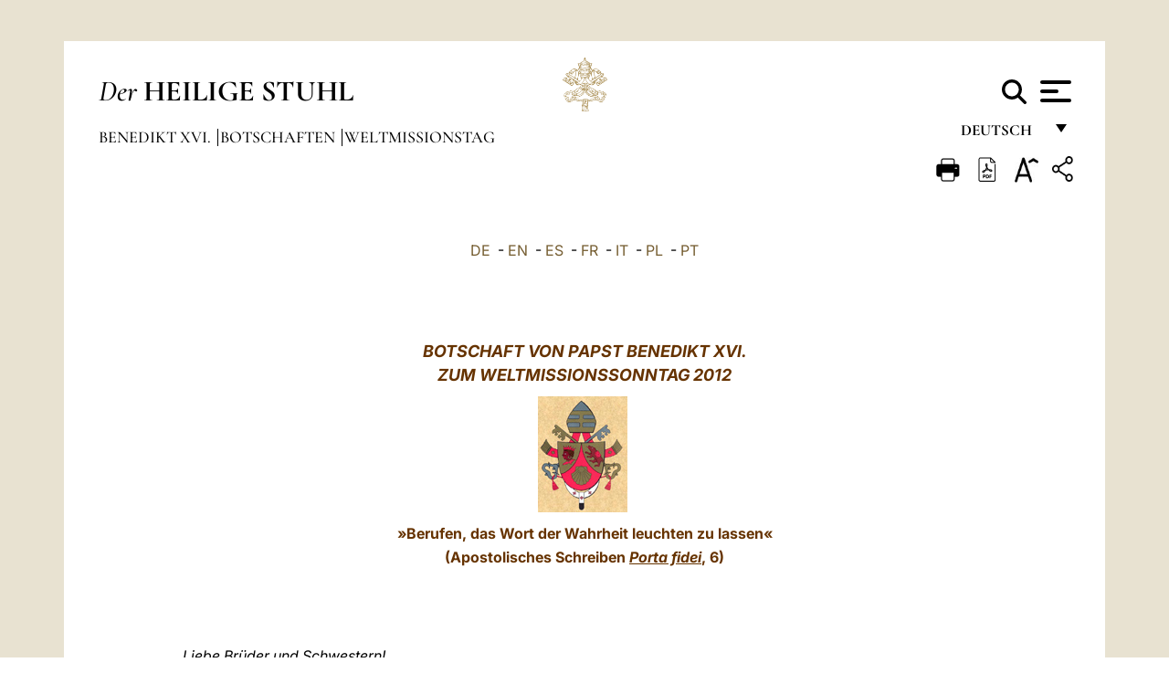

--- FILE ---
content_type: text/html
request_url: https://www.vatican.va/content/benedict-xvi/de/messages/missions/documents/hf_ben-xvi_mes_20120106_world-mission-day-2012.html
body_size: 14527
content:



<!DOCTYPE HTML>


<html  lang="de" >
<head>
    <meta charset="UTF-8">
    





<!-- BEGIN: SEO -->
<title>Weltmissionssonntag 2012</title>
<meta name="description" content="Botschaft zum Weltmissionssonntag 2012">
<meta name="keywords" content="benedict-xvi">

<link rel="canonical" href="http://www.vatican.va/content/benedict-xvi/de/messages/missions/documents/hf_ben-xvi_mes_20120106_world-mission-day-2012.html">
<meta name="robots" content="index,follow">

<!-- BEGIN: OG -->
<meta property="og:title" content="Weltmissionssonntag 2012">

<meta property="og:description" content="Botschaft zum Weltmissionssonntag 2012">
<meta property="og:url" content="http://www.vatican.va/content/benedict-xvi/de/messages/missions/documents/hf_ben-xvi_mes_20120106_world-mission-day-2012.html">
<meta property="og:type" content="website">
<!-- END OG-->
<!-- END: SEO -->

    


<!-- Google Tag Manager -->
<script>(function(w,d,s,l,i){w[l]=w[l]||[];w[l].push({'gtm.start':
new Date().getTime(),event:'gtm.js'});var f=d.getElementsByTagName(s)[0],
j=d.createElement(s),dl=l!='dataLayer'?'&l='+l:'';j.async=true;j.src=
'https://www.googletagmanager.com/gtm.js?id='+i+dl;f.parentNode.insertBefore(j,f);
})(window,document,'script','dataLayer','GTM-P8S9M8D');</script>
<!-- End Google Tag Manager -->



    


<!-- BEGIN: headlibs -->
<link rel="stylesheet" href="/etc/clientlibs/foundation/main.min.77f07f85da93e61bb291da28df2065ac.css" type="text/css">
<link rel="stylesheet" href="/etc/designs/generics2/library/clientlibs.min.25498fb47f0d5f43eead9ee78241c07f.css" type="text/css">
<link rel="stylesheet" href="/etc/designs/vatican/library/clientlibs.min.b767020478782976e68f777449b5ac6c.css" type="text/css">
<script type="text/javascript" src="/etc/clientlibs/granite/jquery.min.e0cc37eb1ac1cf9f859edde97cb8dc9f.js"></script>
<script type="text/javascript" src="/etc/clientlibs/granite/utils.min.cd31222ac49213ace66f3568912db918.js"></script>
<script type="text/javascript" src="/etc/clientlibs/granite/jquery/granite.min.e26b5f40a34d432bee3ded1ccbdc7041.js"></script>
<script type="text/javascript" src="/etc/clientlibs/foundation/jquery.min.d7c42e4a257b8b9fe38d1c53dd20d01a.js"></script>
<script type="text/javascript" src="/etc/clientlibs/foundation/main.min.1705fea38fedb11b0936752ffe8a5fc6.js"></script>
<script type="text/javascript" src="/etc/designs/generics2/library/clientlibs.min.3c4d948cc1ae00387817c605328e2b0b.js"></script>
<script type="text/javascript" src="/etc/designs/vatican/library/clientlibs.min.a048ef155d62651cae0435360a52b70c.js"></script>


        

<script src="/etc/designs/siv-commons-foundation/library/bootstrap/bootstrap-5-3-3/js/bootstrap.bundle.min.js"></script>
<link rel="stylesheet" href="/etc/designs/vaticanevents/library/clientlibs.min.a3605e7563210a15bba6379a54ec9607.css" type="text/css">
<link rel="stylesheet" href="/etc/designs/siv-commons-foundation/library/bootstrap/bootstrap-5-3-3.min.37b3cd5e54efac87c16d7de1e78ef0f2.css" type="text/css">
<link rel="stylesheet" href="/etc/designs/vatican/library/clientlibs/themes/homepage_popes.min.ed6a783da0a5671235aecab72fcf055b.css" type="text/css">
<link rel="stylesheet" href="/etc/designs/vatican/library/clientlibs/themes/vatican-v2.min.09b59efbe7197e91862727fb39188db5.css" type="text/css">
<script type="text/javascript" src="/etc/clientlibs/foundation/shared.min.da23d866139a285e2643366d7d21ab4b.js"></script>
<script type="text/javascript" src="/etc/designs/vaticanevents/library/clientlibs.min.5edcfde75d6fec087c3d4639700a1123.js"></script>
<script type="text/javascript" src="/etc/designs/siv-commons-foundation/library/bootstrap/bootstrap-5-3-3.min.d41d8cd98f00b204e9800998ecf8427e.js"></script>
<script type="text/javascript" src="/etc/designs/vatican/library/clientlibs/themes/homepage_popes.min.8972c5a6e0a55c564857a6f2ea882b9b.js"></script>
<script type="text/javascript" src="/etc/designs/vatican/library/clientlibs/themes/vatican-v2.min.29b81cd1dac901f87cefc71fa75e1285.js"></script>

<meta name="viewport" content="width=device-width, initial-scale=1.0">

<!-- END: headlibs -->

    

    

    
    <link rel="icon" type="image/vnd.microsoft.icon" href="/etc/designs/vatican/favicon.ico">
    <link rel="shortcut icon" type="image/vnd.microsoft.icon" href="/etc/designs/vatican/favicon.ico">
    
    
</head>





<!-- BEGIN: body.jsp -->
<body>
    <div class="siv-maincontainer holy-father-simplepage">
        <div id="wrap" >
            







<header class="va-header container">
    <div class="container-fluid">
        <div class="d-flex flex-wrap align-items-center justify-content-center justify-content-lg-start">
            <div class="col-12 col-xs-12 upper-header">
                <div class="d-flex flex-wrap">
                    <div class="col-5">
                        <h2>
                        <a href="/content/vatican/de.html"><i>Der</i> <span class="text-uppercase"><b>Heilige Stuhl</b></span></a>
                        </h2>
                    </div>
                    <div class="col-2 conteiner-logo">
                        <figure class="logo">
                            <a href="/content/vatican/de.html">
                                <img src="/etc/designs/vatican/library/clientlibs/themes/vatican-v2/images/logo-vatican.png" alt="the holy see">
                            </a>
                        </figure>
                    </div>
                    <div class="col-5 container-utility">
                        



<section class="utility">
    <div id="language" class="wrapper-dropdown" tabindex="1">
        Deutsch
        <ul class="dropdown">
            <li><a href="/content/vatican/fr.html">Fran&ccedil;ais</a></li>
            <li><a href="/content/vatican/en.html">English</a></li>
            <li><a href="/content/vatican/it.html">Italiano</a></li>
            <li><a href="/content/vatican/pt.html">Portugu&ecirc;s</a></li>
            <li><a href="/content/vatican/es.html">Espa&ntilde;ol</a></li>
            <li><a href="/content/vatican/de.html">Deutsch</a></li>
            <li><a href="/content/vatican/ar.html">&#1575;&#1604;&#1593;&#1585;&#1576;&#1610;&#1617;&#1577;</a></li>
            <li><a href="/chinese/index.html">&#20013;&#25991;</a></li>
            <li><a href="/latin/latin_index.html">Latine</a></li>
        </ul>
    </div>

    <div class="va-search" id="va-search">
            <div method="get" id="searchform" action="/content/vatican/de/search.html" accept-charset="UTF-8">
            <div class="va-search-input-wrap"><input class="va-search-input" placeholder="Cerca su vatican.va..." type="text" value="" name="q" id="q"/></div>
            <input class="va-search-submit" type="submit" id="go" value=""><span class="va-icon-search"><svg xmlns="http://www.w3.org/2000/svg" viewBox="0 0 512 512"><!--!Font Awesome Free 6.7.2 by @fontawesome - https://fontawesome.com License - https://fontawesome.com/license/free Copyright 2025 Fonticons, Inc.--><path d="M416 208c0 45.9-14.9 88.3-40 122.7L502.6 457.4c12.5 12.5 12.5 32.8 0 45.3s-32.8 12.5-45.3 0L330.7 376c-34.4 25.2-76.8 40-122.7 40C93.1 416 0 322.9 0 208S93.1 0 208 0S416 93.1 416 208zM208 352a144 144 0 1 0 0-288 144 144 0 1 0 0 288z"/></svg></span>
        </div>
    </div>
    <div class="va-menu">
        <div class="navigation-menu menu-popup">








<div class="va-menu-popup">
    <!-- Navbar -->
    <nav class="navbar">
        <div class="container-fluid">
            <button class="navbar-toggler custom-toggler" id="openMenu" aria-label="Apri menu">
                <span class="bar top-bar"></span>
                <span class="bar middle-bar"></span>
                <span class="bar bottom-bar"></span>
            </button>
        </div>
    </nav>

    <!-- Fullscreen Menu -->
    <div class="fullscreen-menu" id="menu">
        <button class="close-btn" id="closeMenu">&times;</button>
        <div class="row justify-content-md-center">
            <div class="menu-header  col-md-4 d-none d-md-block">
                <h2 class="holy-see-title">
                    <i>Der</i> <span class="text-uppercase"><b>Heilige Stuhl</b></span>
                </h2>
                <div class="logo">
                    <img src="/etc/designs/vatican/library/clientlibs/themes/vatican-v2/images/logo-vatican.png" alt="the holy see">
                </div>

            </div>
            <!-- FIRST MENU -->
            <div class="text-center col-md-5 col-12">
                <ul class="first-items col-12">
                    


                    <li><a href="/content/leo-xiv/de.html">Magisterium</a></li>
                    


                    <li><a href="/content/leo-xiv/de/events/year.dir.html/2025.html">Kalender</a></li>
                    


                    <li><a href="https://www.vatican.va/content/liturgy/de.html">Liturgische Feiern</a></li>
                    


                    <li><a href="/content/vatican/de/prenotazione-celebrazioni-udienze.html">Karten für Päpstliche Audienzen und Feiern</a></li>
                    


                    <li><a href="https://www.vatican.va/holy_father/index_ge.htm">Päpste</a></li>
                    


                    <li><a href="https://www.vatican.va/roman_curia/cardinals/index_ge.htm">Kardinalskollegium</a></li>
                    


                    <li><a href="https://www.vatican.va/content/romancuria/de.html">Römische Kurie und andere Organisationen</a></li>
                    


                    <li><a href="https://www.vatican.va/roman_curia/synod/index_ge.htm">Synode</a></li>
                    
                </ul>


                <!-- SECONDARY VOICES -->
                <ul class="secondary-items col-md-12 col-12">
                    


                    <li><a href="https://www.vatican.va/news_services/press/index_ge.htm">Presseamt</a></li>
                    


                    <li><a href="https://www.vaticannews.va/de.html">Vatican News - Radio Vaticana</a></li>
                    


                    <li><a href="https://www.osservatoreromano.va/de.html">L'Osservatore Romano</a></li>
                    
                </ul>
            </div>
        </div>
    </div>
</div>
<script>
    const openMenu = document.getElementById('openMenu');
    const closeMenu = document.getElementById('closeMenu');
    const menu = document.getElementById('menu');

    openMenu.addEventListener('click', () => {
        menu.classList.add('show');
    });

    closeMenu.addEventListener('click', () => {
        menu.classList.remove('show');
    });
</script></div>

    </div>
</section>

<script>
    $( document ).ready(function() {
        $("#va-search #go").on("click", function () {
            var value = $("#q").val();
            window.location.href = "/content/vatican/de/search.html?q=" + value;
        });

        $(".va-search-input#q").keypress(function (event) {
            var keycode = (event.keyCode ? event.keyCode : event.which);
            if (keycode == '13') {
                var value = $("#q").val();
                window.location.href = "/content/vatican/de/search.html?q=" + value;
            }
        });
    });

</script>


                    </div>
                </div>
                
                    

<div class="breadcrumb-nav">
    <div class="breadcrumb">



     <!-- Begin BREADCRUMB -->
     <div class="breadcrumbs">
     <a href="/content/benedict-xvi/de.html">Benedikt XVI.
                </a><a href="/content/benedict-xvi/de/messages.index.html#messages">Botschaften
                </a><a href="/content/benedict-xvi/de/messages/missions.index.html#messages">Weltmissionstag
                </a>
    </div>
    <!-- END BREADCRUMB -->
</div>

</div>

                
            </div>
        </div>
    </div>
</header>
            



<main id="main-container" role="main" class="container-fluid holyfather document">
    <section class="section-page">
        <div class="container va-main-document">

            <div class="va-tools col-12 d-flex flex-row-reverse">

        <div class="share">
            <div class="btn-utility icon-share el-hide" tabindex="2" title="Share">
    <div class="social-share-container">
        <div class="social-share" id="share-button"></div>
        <div class="loading l-grey share-bar" id="share-bar"></div>
    </div>
</div>

<div id="fb-root"></div>
<script asyncdefercrossorigin="anonymous" src="https://connect.facebook.net/it_IT/sdk.js#xfbml=1&version=v23.0"></script>
<script>
    var SocialBar = {
        options: {
            selectorButton: '#share-button',
            selectorBar: '#share-bar',
            socialButtons: ['facebook', 'twitter', 'mail'],
            animationTiming: 333,
        },
        bar: null,
        button: null,
        dataTxtMail: '',
        timeout: null,
        isOpen: false,

        main: function () {
            var self = this;
            self.bar = document.getElementById('share-bar');
            self.button = document.getElementById('share-button');

            self.button.addEventListener('click', function () {
                if (!self.isOpen) {
                    self.openBar();
                } else {
                    self.closeBar();
                }
            });
        },

        openBar: function () {
            var self = this;
            self.isOpen = true;
            document.documentElement.classList.add("share-opened");
            self.showLoading();

            self.timeout = setTimeout(function () {
                self.bar.innerHTML = self.render();
                self.bar.classList.add('active'); // Smooth opening
                console.log(self.render());

                setTimeout(function () {
                    self.hideLoading();
                }, 1000);
            }, self.options.animationTiming);
        },

        closeBar: function () {
            var self = this;
            if (document.documentElement.classList.contains('share-opened')) {
                document.documentElement.classList.remove('share-opened');
                self.isOpen = false;
                clearTimeout(self.timeout);

                self.bar.classList.remove('active'); // Smooth closing

                setTimeout(function () {
                    self.bar.innerHTML = 'Share icon';
                }, self.options.animationTiming);
            }
        },

        showLoading: function () {
            this.bar.classList.add('loading');
        },

        hideLoading: function () {
            this.bar.classList.remove('loading');
        },

        renderFacebook: function () {
            return '<a class="fb-share-button" href="http://www.facebook.com/sharer.php?u=' + encodeURIComponent(location.href) + '" target="_blank">' +
                '<svg xmlns="http://www.w3.org/2000/svg" viewBox="0 0 320 512">' +
                '<path d="M80 299.3V512H196V299.3h86.5l18-97.8H196V166.9c0-51.7 20.3-71.5 72.7-71.5c16.3 0 29.4 .4 37 1.2V7.9C291.4 4 256.4 0 236.2 0C129.3 0 80 50.5 80 159.4v42.1H14v97.8H80z"/>' +
                '</svg></a>';
        },

        renderTwitter: function () {
            return '<a href="https://x.com/intent/tweet?text=Ich empfehle Ihnen, diesen Link zu besuchen:&url=' + encodeURIComponent(location.href) + '" target="_top" class="share-mail type-twitter" style="font-size:2rem">' +
                '<svg xmlns="http://www.w3.org/2000/svg" viewBox="0 0 512 512">' +
                '<path d="M389.2 48h70.6L305.6 224.2 487 464H345L233.7 318.6 106.5 464H35.8L200.7 275.5 26.8 48H172.4L272.9 180.9 389.2 48zM364.4 421.8h39.1L151.1 88h-42L364.4 421.8z"/>' +
                '</svg></a>';
        },

        renderWhatsapp: function () {
            return '<a href="https://web.whatsapp.com/send?text=Ich empfehle Ihnen, diesen Link zu besuchen: ' + encodeURIComponent(location.href) + '" target="_blank" class="wa">' +
                '<svg xmlns="http://www.w3.org/2000/svg" viewBox="0 0 448 512">' +
                '<path d="M380.9 97.1C339 55.1 283.2 32 223.9 32c-122.4 0-222 99.6-222 222 0 39.1 10.2 77.3 29.6 111L0 480l117.7-30.9c32.4 17.7 68.9 27 106.1 27h.1c122.3 0 224.1-99.6 224.1-222 0-59.3-25.2-115-67.1-157zm-157 341.6c-33.2 0-65.7-8.9-94-25.7l-6.7-4-69.8 18.3L72 359.2l-4.4-7c-18.5-29.4-28.2-63.3-28.2-98.2 0-101.7 82.8-184.5 184.6-184.5 49.3 0 95.6 19.2 130.4 54.1 34.8 34.9 56.2 81.2 56.1 130.5 0 101.8-84.9 184.6-186.6 184.6zm101.2-138.2c-5.5-2.8-32.8-16.2-37.9-18-5.1-1.9-8.8-2.8-12.5 2.8-3.7 5.6-14.3 18-17.6 21.8-3.2 3.7-6.5 4.2-12 1.4-32.6-16.3-54-29.1-75.5-66-5.7-9.8 5.7-9.1 16.3-30.3 1.8-3.7 .9-6.9-.5-9.7-1.4-2.8-12.5-30.1-17.1-41.2-4.5-10.8-9.1-9.3-12.5-9.5-3.2-.2-6.9-.2-10.6-.2-3.7 0-9.7 1.4-14.8 6.9-5.1 5.6-19.4 19-19.4 46.3 0 27.3 19.9 53.7 22.6 57.4 2.8 3.7 39.1 59.7 94.8 83.8 35.2 15.2 49 16.5 66.6 13.9 10.7-1.6 32.8-13.4 37.4-26.4 4.6-13 4.6-24.1 3.2-26.4-1.3-2.5-5-3.9-10.5-6.6z"/>' +
                '</svg></a>';
        },

        render: function () {
            var self = this;
            var html = "";
            html += self.renderFacebook();
            html += self.renderTwitter();
            html += self.renderWhatsapp();
            return html;
        }
    };

    SocialBar.main();
</script>
</div>

    <div title="zoomText" class="zoom-text">
        <img alt="zoomText" title="zoomText" src="/etc/designs/vatican/library/images/icons/zoom-char.png"/>
        <ul class="textsize-list">
            <li class="small-text">A</li>
            <li class="medium-text">A</li>
            <li class="large-text">A</li>
        </ul>
    </div>

    <div class="headerpdf"><script src="/etc/designs/vatican/library/clientlibs/themes/homepage_popes/js/html2pdf.bundle.min.js"></script>
        <div title="PDF" id="pdfGenerator">
            <img alt="pdf" title="pdf" src="/etc/designs/vatican/library/images/icons/pdf-icon.png"/>
        </div>


        <!-- Overlay nascosto -->
        <div id="pdfOverlay" class="pdf-overlay" data-html2pdf-ignore data-html2canvas-ignore>
            <div class="overlay-content">PDF-Erstellung läuft.....</div>
        </div>

        <script>
            document.getElementById("pdfGenerator").addEventListener("click", () => {
                const overlay = document.getElementById("pdfOverlay");
                overlay.style.display = "block";                 // mostra overlay
                document.body.classList.add('pdfGenerating');    // aggiungi classe PDF

                setTimeout(() => {
                    html2pdf().set({
                        margin: [20, 15, 20, 15],
                        filename: `hf_ben-xvi_mes_20120106_world-mission-day-2012_de.pdf`,
                        image: { type: 'jpeg', quality: 0.95 },
                        html2canvas: {
                            scale: 2,
                            useCORS: true,
                            letterRendering: true, //
                            backgroundColor: '#fff',
                            onclone: (clonedDoc) => {
                                const clonedOverlay = clonedDoc.getElementById('pdfOverlay');
                                if (clonedOverlay) clonedOverlay.style.display = 'none';
                            },
                            ignoreElements: (el) => el.id === 'pdfOverlay'
                        },
                        jsPDF: {
                            unit: 'mm',
                            format: 'a4',
                            orientation: 'portrait',
                            compress: true,
                            putOnlyUsedFonts: true
                        },
                        pagebreak: {
                            mode: ['css','legacy'],
                            before: '.pagina-nuova',
                            avoid: 'p, img, table'
                        }
                    })
                        .from(document.body)
                        .save()  // download diretto con nome corretto
                        .finally(() => {
                            overlay.style.display = "none";
                            document.body.classList.remove('pdfGenerating');
                        });
                }, 50);
            });



        </script>

        <style>
            /*spostare in design */

            body.pdfGenerating .pdf_hidden, body.pdfGenerating .container-utility, body.pdfGenerating .va-tools{
                display: none;
            }

            body.pdfGenerating {
                width: 210mm; /* larghezza A4 */
                max-width: 100%;
                padding: 0;
                margin: 0;
                box-sizing: border-box;
            }

            body.pdfGenerating .siv-maincontainer.infopage .logo.img, body.pdfGenerating .siv-maincontainer.popelistpage .logo img, body.pdfGenerating .siv-maincontainer.simplepage .logo img, body.pdfGenerating .holy-father-simplepage .logo img, body.pdfGenerating .holy-father-simplepage-leo-xiv .logo img{
                width: 40px;
                padding: 0!important;
                margin: 0 auto;
                top: 0px;
            }
            body.pdfGenerating header .logo img{
                background: var(--beige-secondary-color);
            }

            body.pdfGenerating * {
                box-sizing: border-box!important;
                overflow-wrap: break-word!important;
                word-wrap: break-word!important;
                word-break: break-word!important;
                white-space: normal!important;
            }

            body.pdfGenerating header .container-fluid {
                position: relative;
                top: 0px;
                border-bottom: solid 1px;
                background: var(--beige-secondary-color);
            }



            body.pdfGenerating p {
                overflow-wrap: break-word;
                word-wrap: break-word;
                word-break: break-word;
                white-space: normal;
                margin-bottom: 1em;
                page-break-inside: avoid;
            }

            body.pdfGenerating .breadcrumbs{
                display: none!important;
            }

            body.pdfGenerating .siv-maincontainer.simplepage {
                background: none!important;
            }

            body.pdfGenerating .siv-maincontainer.infopage, body.pdfGenerating .siv-maincontainer.popelistpage, body.pdfGenerating .siv-maincontainer.holy-father-simplepage-leo-xiv, body.pdfGenerating .siv-maincontainer.holy-father-simplepage, body.pdfGenerating .siv-maincontainer.simplepage
            {
                padding: 0!important;
                margin: 0!important;
            }

            body.pdfGenerating #main-container{
                background: none!important;
                padding: 0!important;
                margin: 0!important;
            }

            body.pdfGenerating .container, body.pdfGenerating .container-lg, body.pdfGenerating .container-md, body.pdfGenerating .container-sm, body.pdfGenerating .container-xl, body.pdfGenerating .container-xxl{
                padding: 0!important;
                margin: 0!important;
                max-width: 100%;
            }



            body.pdfGenerating .siv-maincontainer.infopage .documento, body.pdfGenerating .siv-maincontainer.popelistpage .documento, body.pdfGenerating .siv-maincontainer.simplepage .documento, body.pdfGenerating .holyfather.document .documento{
                padding: 0!important;
                margin: 0!important;
                width: 180mm!important; /* larghezza A4 */
            }

            body.pdfGenerating .documento .abstract p{
                padding: 0!important;
                margin: 0!important;
            }

            body.pdfGenerating .siv-maincontainer.popelistpage header.va-header.container, body.pdfGenerating .siv-maincontainer.simplepage header.va-header.container, body.pdfGenerating .holy-father-simplepage header.va-header.container {
                padding: 0!important;
                margin: 0!important;
            }

            body.pdfGenerating .siv-maincontainer.infopage, .siv-maincontainer.popelistpage, body.pdfGenerating .siv-maincontainer.holy-father-simplepage-leo-xiv, body.pdfGenerating .siv-maincontainer.holy-father-simplepage, body.pdfGenerating .siv-maincontainer.simplepage{
                padding: 0!important;
                margin: 0!important;
            }

            /* CSS overlay */
            #pdfOverlay {
                display: none;
                position: fixed;
                inset: 0;
                background: rgba(0,0,0,0.6);
                z-index: 9999;
            }
            #pdfOverlay .overlay-content{
                position: absolute;
                top:50%; left:50%;
                transform: translate(-50%,-50%);
                background:#222; color:#fff; padding:20px; border-radius:8px;
            }

            body.pdfGenerating [class^="arabic"],
            body.pdfGenerating [class*=" arabic"] {
                direction: rtl !important;
                unicode-bidi: bidi-override !important;
                font-family: 'Noto Naskh Arabic', 'Scheherazade New', serif !important;
                text-align: right !important;
                letter-spacing: 0 !important;
                word-spacing: 0 !important;
                line-height: 1.9 !important;
                transform: scale(1.001);
                -moz-osx-font-smoothing: grayscale;
            }

        </style>

    </div>
<div class="print">
        <a href="#" onclick="self.print(); return false;">
            <img border="0" src="/etc/designs/vatican/library/images/icons/print.png" alt="Print" title="Print" width="26" height="26">
        </a>
    </div>
</div>

<style>
    li.small-text {
        font-size: 20px;
        cursor: pointer;
    }
    li.medium-text {
        font-size: 24px;
        cursor: pointer;
    }
    li.large-text {
        font-size: 28px;
        cursor: pointer;
    }
    .zoom-text{
        position: relative;
    }

    .textsize-list {
        position: absolute;
        top: 35px;
        left: -5px;
        z-index: 9999;
        list-style-type: none;
        text-align: center;
        background: var(--beige-secondary-color);
        opacity: 0;
        pointer-events: none;
        transform: translateY(-10px);
        transition: opacity 0.3s ease, transform 0.3s ease;
        padding: 10px 5px;
        box-shadow: 0 0 10px rgba(0,0,0,0.2);
        display: flex;
        flex-direction: column;
    }

    .textsize-list.active {
        opacity: 1;
        transform: translateY(0);
        pointer-events: auto;
    }

</style>

<script>
    document.addEventListener('DOMContentLoaded', function () {
        const zoomText = document.querySelector('.zoom-text img');
        const textsizeList = document.querySelector('.textsize-list');
        const zoomTextContainer = document.querySelector('.zoom-text');
        const documentoContainer = document.querySelector('.documento');
        let isTextMenuOpen = false;

        // Toggle dropdown on click
        zoomText.addEventListener('click', function (event) {
            event.stopPropagation(); // Prevent outside click handler from triggering
            if (isTextMenuOpen) {
                closeTextSizeMenu();
            } else {
                openTextSizeMenu();
            }
        });

        // Prevent dropdown from closing when clicking inside it
        textsizeList.addEventListener('click', function (event) {
            event.stopPropagation();
        });

        // Close dropdown when clicking outside
        document.addEventListener('click', function (event) {
            if (isTextMenuOpen && !zoomTextContainer.contains(event.target)) {
                closeTextSizeMenu();
            }
        });

        function openTextSizeMenu() {
            isTextMenuOpen = true;
            textsizeList.classList.add('active');
        }

        function closeTextSizeMenu() {
            isTextMenuOpen = false;
            textsizeList.classList.remove('active');
        }

        // Font size logic
        const contentElements = documentoContainer.querySelectorAll('*');
        const subtitles = documentoContainer.getElementsByClassName('title-1-color');

        function changeFontSize(size) {
            contentElements.forEach(function (element) {
                element.style.fontSize = size;
            });
        }

        function changeSubtitleFontSize(size) {
            for (let i = 0; i < subtitles.length; i++) {
                subtitles[i].style.fontSize = size;
            }
        }

        document.querySelector('.small-text').addEventListener('click', function () {
            changeFontSize('16px');
            changeSubtitleFontSize('20px');
        });

        document.querySelector('.medium-text').addEventListener('click', function () {
            changeFontSize('19px');
            changeSubtitleFontSize('22px');
        });

        document.querySelector('.large-text').addEventListener('click', function () {
            changeFontSize('20.5px');
            changeSubtitleFontSize('23.5px');
        });
    });


</script><div class="documento">
                    <!-- CONTENUTO DOCUMENTO -->
                    <!-- TESTO -->
                    <div class="testo">
                        <!-- TRADUZIONE -->
                        <div class="translation-field">
    <span class="translation">
        <a href="/content/benedict-xvi/de/messages/missions/documents/hf_ben-xvi_mes_20120106_world-mission-day-2012.html">DE</a>
                &nbsp;-&nbsp;<a href="/content/benedict-xvi/en/messages/missions/documents/hf_ben-xvi_mes_20120106_world-mission-day-2012.html">EN</a>
                &nbsp;-&nbsp;<a href="/content/benedict-xvi/es/messages/missions/documents/hf_ben-xvi_mes_20120106_world-mission-day-2012.html">ES</a>
                &nbsp;-&nbsp;<a href="/content/benedict-xvi/fr/messages/missions/documents/hf_ben-xvi_mes_20120106_world-mission-day-2012.html">FR</a>
                &nbsp;-&nbsp;<a href="/content/benedict-xvi/it/messages/missions/documents/hf_ben-xvi_mes_20120106_world-mission-day-2012.html">IT</a>
                &nbsp;-&nbsp;<a href="/content/benedict-xvi/pl/messages/missions/documents/hf_ben-xvi_mes_20120106_world-mission-day-2012.html">PL</a>
                &nbsp;-&nbsp;<a href="/content/benedict-xvi/pt/messages/missions/documents/hf_ben-xvi_mes_20120106_world-mission-day-2012.html">PT</a>
                </span>
    </div>

<div class="abstract text parbase vaticanrichtext"><div class="clearfix"></div></div>
<div class="text parbase vaticanrichtext"><div class="clearfix"></div></div>
<div class="text parbase container vaticanrichtext"><p align="center"><i><b><font size="4" color="#663300">BOTSCHAFT VON PAPST BENEDIKT XVI.<br /> ZUM WELTMISSIONSSONNTAG 2012</font></b></i></p> 
<p align="center"> <img border="0" src="/content/dam/benedict-xvi/images/img/stemma_bxvi.jpg" width="98" height="127"/><i>&nbsp;</i></p> 
<p align="center"><font color="#663300"><b>&raquo;Berufen, das Wort der Wahrheit leuchten zu lassen&laquo; <br /> (Apostolisches Schreiben </b></font><i><font color="#663300"><b> <a href="/content/benedict-xvi/de/motu_proprio/documents/hf_ben-xvi_motu-proprio_20111011_porta-fidei.html"> <font color="#663300">Porta fidei</font></a></b></font></i><font color="#663300"><b>, 6)</b></font></p> 
<p>&nbsp;</p> 
<p>&nbsp;</p> 
<p> <em>Liebe Br&uuml;der und Schwestern!</em></p> 
<p>Die Feier des Weltmissionssonntags erh&auml;lt in diesem Jahr eine ganz besondere Bedeutung. Der 50. Jahrestag des Beginns des <a href="http://www.vatican.va/archive/hist_councils/ii_vatican_council/index_ge.htm">Zweiten Vatikanischen Konzils</a>, die Er&ouml;ffnung des Jahres des Glaubens und die Bischofssynode zum Thema der Neuevangelisierung tragen dazu bei, den Willen der Kirche zu bekr&auml;ftigen, sich mutiger und eifriger in der <i>missio ad gentes</i> zu engagieren, damit das Evangelium bis an die &auml;u&szlig;ersten Enden der Erde gelangt.</p> 
<p> Das <a href="http://www.vatican.va/archive/hist_councils/ii_vatican_council/index_ge.htm">Zweite Vatikanische &Ouml;kumenische Konzil</a> mit der Teilnahme der katholischen Bisch&ouml;fe aus allen Teilen der Erde war ein leuchtendes Zeichen der Universalit&auml;t der Kirche, da zum ersten Mal eine so gro&szlig;e Zahl von Konzilsv&auml;tern aus Asien, Afrika, Lateinamerika und Ozeanien zugegen war. Missionsbisch&ouml;fe, einheimische Bisch&ouml;fe und Hirten von Gemeinschaften, die verstreut unter einer nicht-christlichen Bev&ouml;lkerung leben, vermittelten in der Konzilsversammlung das Bild einer Kirche, die auf allen Kontinenten pr&auml;sent ist, und stellten die komplexe Wirklichkeit der damaligen sogenannten &raquo;Dritten Welt&laquo; vor. Mit ihrer reichen Erfahrung als Hirten junger und im Aufbau begriffener Kirchen, beseelt von der Leidenschaft f&uuml;r die Verbreitung des Reiches Gottes, haben sie erheblich dazu beigetragen, die Notwendigkeit und Dringlichkeit der Evangelisierung <i>ad gentes</i> zu unterstreichen und damit das missionarische Wesen der Kirche ins Zentrum der Ekklesiologie zu r&uuml;cken. </p> 
<p><i> Missionarische Ekklesiologie</i></p> 
<p> Diese Sichtweise hat heute keineswegs ihre Kraft eingeb&uuml;&szlig;t, sondern sie hat eine fruchtbare theologische und pastorale Reflexion erfahren und stellt sich zugleich mit erneuter Dringlichkeit, weil die Zahl derer, die Christus noch nicht kennen, zugenommen hat: &raquo;Die Zahl der Menschen, die auf Christus warten, ist noch immer unendlich gro&szlig;&laquo;, sagte der sel. <a href="/content/john-paul-ii/de.html">Johannes Paul II</a>. in der Enzyklika <i> <a href="/content/john-paul-ii/de/encyclicals/documents/hf_jp-ii_enc_07121990_redemptoris-missio.html">Redemptoris missio</a></i> &uuml;ber die bleibende G&uuml;ltigkeit des Missionsauftrags, und er f&uuml;gte hinzu: &raquo;Wir k&ouml;nnen nicht ruhig vor uns hinleben, wenn wir an die Millionen von Br&uuml;dern und Schwestern denken, die, wenn auch durch das Blut Christi erl&ouml;st, doch leben, ohne von der Liebe Gottes zu wissen&laquo; (Nr. 86). Auch ich habe bei der Ausrufung des Jahres des Glaubens geschrieben: &raquo;Heute wie damals sendet [Christus] uns auf die Stra&szlig;en der Welt, um sein Evangelium allen V&ouml;lkern der Erde bekanntzumachen&laquo; (Apostolisches Schreiben <i> <a href="/content/benedict-xvi/de/motu_proprio/documents/hf_ben-xvi_motu-proprio_20111011_porta-fidei.html">Porta fidei</a></i>, 7); eine Verk&uuml;ndigung, die – wie es auch der Diener Gottes <a href="/content/paul-vi/de.html">Paul VI</a>. im Apostolischen Schreiben <i> <a href="/content/paul-vi/de/apost_exhortations/documents/hf_p-vi_exh_19751208_evangelii-nuntiandi.html">Evangelii nuntiandi</a></i> ausdr&uuml;ckte – &raquo;f&uuml;r die Kirche nicht etwa ein Werk [ist], das in ihrem Belieben st&uuml;nde. Es ist ihre Pflicht, die ihr durch den Auftrag des Herrn Jesus Christus obliegt, damit die Menschen glauben und gerettet werden k&ouml;nnen. In der Tat, diese Botschaft ist notwendig. Sie ist einzigartig. Sie kann nicht ersetzt werden&laquo; (Nr. 5). Wir m&uuml;ssen also denselben apostolischen Eifer wieder erlangen, der die ersten christlichen Gemeinschaften beseelte, die, obwohl klein und schutzlos, in der Lage waren, durch ihre Verk&uuml;ndigung und ihr Zeugnis das Evangelium in der ganzen damals bekannten Welt zu verbreiten.</p> 
<p> Es ist daher nicht verwunderlich, da&szlig; das <a href="http://www.vatican.va/archive/hist_councils/ii_vatican_council/index_ge.htm">Zweite Vatikanische Konzil</a> und die nachfolgenden &Auml;u&szlig;erungen des Lehramts der Kirche in besonderer Weise den Missionsauftrag unterstreichen, den Christus seinen J&uuml;ngern gegeben hat und der eine Aufgabe f&uuml;r das ganze Volk Gottes – f&uuml;r Bisch&ouml;fe, Priester, Diakone, Ordensleute und Laien – sein mu&szlig;. Die Sorge f&uuml;r die Verk&uuml;ndigung des Evangeliums in allen Teilen der Welt kommt zuerst den Bisch&ouml;fen zu, die unmittelbar verantwortlich sind f&uuml;r die Evangelisierung der Welt, sei es als Mitglieder des Bischofskollegiums, sei es als Hirten der Teilkirchen. Denn der Bischof hat &raquo;nicht nur f&uuml;r die bestimmte Di&ouml;zese, sondern f&uuml;r das Heil der ganzen Welt die Weihe empfangen&laquo; (Johannes Paul II., Enzyklika <i> <a href="/content/john-paul-ii/de/encyclicals/documents/hf_jp-ii_enc_07121990_redemptoris-missio.html">Redemptoris missio</a></i>, 63), er ist &raquo;Verk&uuml;nder des Glaubens, der neue J&uuml;nger Christus zuf&uuml;hren soll&laquo; (<i><a href="http://www.vatican.va/archive/hist_councils/ii_vatican_council/documents/vat-ii_decree_19651207_ad-gentes_ge.html">Ad gentes</a></i>, 20) und &raquo;den missionarischen Geist und Eifer des Gottesvolkes gegenw&auml;rtig und gleichsam sichtbar werden l&auml;&szlig;t, so da&szlig; die ganze Di&ouml;zese missionarisch wird&laquo; (<i>ebd.</i>, 38).</p> 
<p><i> Die Vordringlichkeit der Evangelisierung</i></p> 
<p> Der Auftrag, das Evangelium zu verk&uuml;nden, beschr&auml;nkt sich f&uuml;r einen Hirten daher nicht auf die Aufmerksamkeit f&uuml;r den Teil des Volkes Gottes, das seiner pastoralen Sorge anvertraut ist, und auch nicht auf die Entsendung einiger <i>Fidei-donum</i>-Priester oder -Laien. Er mu&szlig; alle T&auml;tigkeiten der Teilkirche umfassen, all ihre Bereiche, kurz gesagt, ihr gesamtes Sein und Tun. Das <a href="http://www.vatican.va/archive/hist_councils/ii_vatican_council/index_ge.htm">Zweite Vatikanische Konzil</a> hat klar darauf hingewiesen, und das Lehramt hat dies nachdr&uuml;cklich bekr&auml;ftigt. Dies erfordert, Lebensstile, Pastoralpl&auml;ne und die Organisation der Di&ouml;zese dieser grundlegenden Dimension des Kircheseins stets anzupassen, insbesondere in unserer sich st&auml;ndig wandelnden Welt. Und das gilt auch f&uuml;r die Institute geweihten Lebens und die Gesellschaften apostolischen Lebens wie f&uuml;r die kirchlichen Bewegungen: Alle Teile des gro&szlig;en Mosaiks der Kirche m&uuml;ssen sich zutiefst angesprochen f&uuml;hlen vom Auftrag des Herrn, das Evangelium zu predigen, damit Christus &uuml;berall verk&uuml;ndet werde. Wir Hirten, die Ordensleute und alle, die an Christus glauben, m&uuml;ssen dem Beispiel des hl. Paulus folgen, der als &raquo;Gefangener Christi Jesu f&uuml;r die Heiden&laquo; (vgl. <i>Eph</i> 3,1) gearbeitet, gelitten und gek&auml;mpft hat, damit das Evangelium zu den Heiden kommt (vgl. <i>Kol </i>1,24-29), ohne an Kraft, Zeit und Mitteln zu sparen, um die Botschaft Christi bekannt zu machen.</p> 
<p> Auch heute mu&szlig; die Mission <i>ad gentes</i> der bleibende Horizont und das Paradigma jeder kirchlichen Aktivit&auml;t sein. Denn die Identit&auml;t der Kirche selbst besteht im Glauben an das Geheimnis Gottes, der sich in Christus offenbart hat, um uns das Heil zu bringen, sowie in der Sendung, den Herrn zu bezeugen und der Welt zu verk&uuml;nden, bis er wiederkommt. Wie der hl. Paulus m&uuml;ssen wir uns den Fernstehenden zuwenden, denen, die Christus noch nicht kennen und die Vaterschaft Gottes nicht erfahren haben, im Bewu&szlig;tsein, da&szlig; &raquo;die missionarische Zusammenarbeit heute um neue Formen erweitert wird, die nicht nur die wirtschaftliche Unterst&uuml;tzung, sondern auch die direkte Teilnahme an der Evangelisierung einschlie&szlig;en&laquo; (vgl. Johannes Paul II., Enzyklika <i> <a href="/content/john-paul-ii/de/encyclicals/documents/hf_jp-ii_enc_07121990_redemptoris-missio.html">Redemptoris missio</a></i>, 82). Die Feier des Jahres des Glaubens und die Bischofssynode &uuml;ber die Neuevangelisierung werden g&uuml;nstige Gelegenheiten sein, der missionarischen Zusammenarbeit neue Impulse zu geben, vor allem in bezug auf diese zweite Dimension. </p> 
<p> <i>Glaube und Verk&uuml;ndigung</i></p> 
<p> Der sehnliche Wunsch, Christus zu verk&uuml;nden, dr&auml;ngt uns auch dazu, uns mit der Geschichte zu besch&auml;ftigen, um in ihr die Probleme, die Sehns&uuml;chte und die Hoffnungen der Menschen zu erkennen, die Christus heilen, l&auml;utern und mit seiner Gegenwart erf&uuml;llen soll. Denn seine Botschaft ist immer aktuell, sie dringt in das Herz der Geschichte selbst vor und ist in der Lage, Antwort zu geben auf die tiefsten Fragen jedes Menschen. Aus diesem Grund mu&szlig; die Kirche in allen ihren Gliedern sich bewu&szlig;t sein, da&szlig; &raquo;die immensen Horizonte der kirchlichen Sendung und die Komplexit&auml;t der gegenw&auml;rtigen Situation […] heute neue Modalit&auml;ten f&uuml;r eine wirkkr&auml;ftige Mitteilung des Wortes Gottes [verlangen]&laquo; (Benedikt XVI., Nachsynodales Apostolisches Schreiben <a href="/content/benedict-xvi/de/apost_exhortations/documents/hf_ben-xvi_exh_20100930_verbum-domini.html#97"> <i>Verbum Domini</i>, 97</a>). Das erfordert an erster Stelle eine erneuerte glaubensm&auml;&szlig;ige Zustimmung des einzelnen und der Gemeinschaft zum Evangelium Jesu Christi &raquo;in einem Moment tiefgreifender Ver&auml;nderungen, wie ihn die Menschheit gerade erlebt&laquo; (Apostolisches Schreiben <i> <a href="/content/benedict-xvi/de/motu_proprio/documents/hf_ben-xvi_motu-proprio_20111011_porta-fidei.html">Porta fidei</a></i>, 8).</p> 
<p> Ein Hindernis f&uuml;r den Elan der Evangelisierung ist in der Tat die Glaubenskrise nicht nur der westlichen Welt, sondern eines Gro&szlig;teils der Menschheit, die dennoch nach Gott hungert und d&uuml;rstet. Sie mu&szlig; zum Brot des Lebens und zum lebendigen Wasser eingeladen und hingef&uuml;hrt werden, wie die Samariterin, die zum Jakobsbrunnen kommt und mit Christus spricht. Wie der Evangelist Johannes erz&auml;hlt, hat das Erlebnis dieser Frau eine besondere Bedeutung (vgl. <i>Joh </i>4,1-30): Sie begegnet Jesus, der sie bittet, ihm zu trinken zu geben, aber dann spricht er zu ihr von einem neuen Wasser, das den Durst f&uuml;r immer l&ouml;schen kann. Zu Beginn versteht die Frau nicht, sie bleibt auf der materiellen Ebene stehen, aber langsam wird sie vom Herrn dazu gef&uuml;hrt, einen Weg des Glaubens zu gehen, der sie erkennen l&auml;&szlig;t, da&szlig; er der Messias ist. Der heilige Augustinus sagt dazu: &raquo;Was h&auml;tte [diese Frau], nachdem sie Christus, den Herrn, in ihrem Herzen aufgenommen hatte, anderes tun k&ouml;nnen, als den Krug stehen zu lassen, sich schnell aufzumachen, um die frohe Botschaft zu verk&uuml;nden&laquo; (<i>Sermo</i> 15,30). Die Begegnung mit Christus als lebendiger Person, die den Durst des Herzens stillt, weckt unweigerlich den Wunsch, die Freude &uuml;ber diese Gegenwart mit anderen zu teilen und ihn bekannt zu machen, da&szlig; alle diese Freude erfahren k&ouml;nnen. Die Begeisterung f&uuml;r die Weitergabe des Glaubens mu&szlig; erneuert werden, um eine Neuevangelisierung der Gemeinschaften und L&auml;nder alter christlicher Tradition zu f&ouml;rdern, die im Begriff sind, den Bezug zu Gott zu verlieren, so da&szlig; die Freude am Glauben neu entdeckt wird. Die Sorge um die Evangelisierung darf nie am Rand der kirchlichen Aktivit&auml;t und des pers&ouml;nlichen Lebens des Christen bleiben, sondern sie mu&szlig; diese deutlich pr&auml;gen im Bewu&szlig;tsein, Empf&auml;nger und zugleich Missionare des Evangeliums zu sein. Der zentrale Punkt der Verk&uuml;ndigung ist und bleibt stets derselbe: das <i>Kerygma</i> des f&uuml;r das Heil der Welt gestorbenen und auferstandenen Christus; das <i>Kerygma</i> der absoluten und vollkommenen Liebe Gottes zu jedem Menschen, die in der Sendung des ewigen eingeborenen Sohnes, des Herrn Jesus Christus, gipfelt, der es nicht verschm&auml;hte, unsere arme Menschennatur anzunehmen, sondern sie liebte und durch seine Selbsthingabe am Kreuz von der S&uuml;nde und vom Tod erl&ouml;ste.</p> 
<p> Der Glaube an Gott, an diesen in Christus verwirklichten Liebesplan, ist vor allem ein Geschenk und ein Geheimnis, das im Herzen und im Leben anzunehmen ist und f&uuml;r das dem Herrn immer gedankt werden mu&szlig;. Der Glaube ist aber ein Geschenk, das uns gegeben wird, damit wir es teilen; er ist ein Talent, das wir empfangen haben, damit es Frucht bringt; er ist ein Licht, das nicht verborgen bleiben darf, sondern das ganze Haus erleuchten soll. Er ist das wichtigste Geschenk, das wir in unserem Leben empfangen haben und das wir nicht f&uuml;r uns behalten d&uuml;rfen.</p> 
<p> <i>Die Verk&uuml;ndigung wird zur N&auml;chstenliebe</i></p> 
<p> &raquo;Weh mir, wenn ich das Evangelium nicht verk&uuml;nde!&laquo;, schrieb der Apostel Paulus (<i>1&nbsp;Kor</i> 9,16). Dieses Wort erklingt kraftvoll f&uuml;r jeden Christen und jede christliche Gemeinde auf allen Kontinenten. Auch f&uuml;r die Kirche in den Missionsgebieten, die meist jung ist und oft erst k&uuml;rzlich gegr&uuml;ndet wurde, ist der missionarische Charakter zu einer wesenseigenen Dimension geworden, auch wenn sie selbst noch Missionare braucht. Viele Priester und Ordensleute aus allen Teilen der Welt, zahlreiche Laien und sogar ganze Familien verlassen ihre Heimat, ihre &ouml;rtliche Gemeinschaft und begeben sich zu anderen Teilkirchen, um den Namen Christi zu bezeugen und zu verk&uuml;nden, den Namen, in welchem die Menschen das Heil finden. Dies ist ein Ausdruck tiefer Gemeinschaft, des Teilens und der Liebe unter den Ortskirchen, damit alle Menschen die heilbringende Botschaft h&ouml;ren oder von neuem h&ouml;ren und die Sakramente empfangen k&ouml;nnen, die Quelle des wahren Lebens.</p> 
<p> Im Zusammenhang mit diesem hohen Merkmal des Glaubens, der zur Liebe wird, m&ouml;chte ich auch an die P&auml;pstlichen Missionswerke als Werkzeug zur Mitarbeit an der universalen Sendung der Kirche in der Welt erinnern und ihnen danken. Durch ihr Wirken wird die Verk&uuml;ndigung des Evangeliums auch Hilfe f&uuml;r den N&auml;chsten, Gerechtigkeit gegen&uuml;ber den Armen, Bildungsm&ouml;glichkeit in abgelegenen D&ouml;rfern, medizinische Versorgung an entlegenen Orten, Befreiung aus Armut und Elend, Eingliederung der Ausgegrenzten, Entwicklungshilfe f&uuml;r die V&ouml;lker, &Uuml;berwindung von ethnischen Spaltungen, Achtung des Lebens in allen seinen Phasen.</p> 
<p> Liebe Br&uuml;der und Schwestern, ich bitte um die Ausgie&szlig;ung des Heiligen Geistes auf das Werk der Evangelisierung <i>ad gentes</i> und insbesondere auf dessen Mitarbeiter, damit die Gnade Gottes es in der Geschichte der Welt entschlossener voranschreiten l&auml;&szlig;t. Mit dem sel. John Henry Newman m&ouml;chte ich beten: &raquo;Begleite, o Herr, deine Missionare in den L&auml;ndern, in denen das Evangelium verk&uuml;ndet werden soll, lege ihnen die rechten Worte in den Mund, mache ihre M&uuml;hen fruchtbar.&laquo; Die Jungfrau Maria, Mutter der Kirche und Stern der Evangelisierung, begleite alle Missionare des Evangeliums.</p> 
<p> <em>Aus dem Vatikan, am 6. Januar 2012, dem Hochfest der Erscheinung des Herrn</em></p> 
<p>&nbsp;</p> 
<p align="center"><b>BENEDICTUS PP XVI</b></p> 
<p align="center">&nbsp;</p> 
<p align="center">&nbsp;</p> 
<p align="center"> <font color="#663300" size="3">&nbsp;Copyright 2012 - Libreria Editrice Vaticana</font></p> 
<p align="center"> <font color="#663300">&nbsp;&nbsp;&nbsp;&nbsp; </font></p><div class="clearfix"></div></div>
<div class="content parsys">
</div>
</div>

                    <!-- /TESTO -->
                    <p class="copyright"> Copyright &copy; Dikasterium für Kommunikation</p>

<div class="logo doc-copyright">
    <a href="/content/vatican/de.html">
        <img src="/etc/designs/vatican/library/clientlibs/themes/vatican-v2/images/logo-vatican.png" alt="the holy see">
        <h2 class="holy-see-title mobile  d-block d-md-none">
            <i>Der</i> <span class="text-uppercase"><b>Heilige Stuhl</b></span></h2>
    </a>
    <h2 class="holy-see-title d-none d-md-block">
        <a href="/content/vatican/de.html"> <i>Der</i> <span class="text-uppercase"><b>Heilige Stuhl</b></span></a>
    </h2>
</div></div>
            <!-- /CONTENUTO DOCUMENTO -->
        </div>
    </section>
</main>
            <footer class="footer simplepage bkg-secondary-color">
    <div class="col-12 box-policy">
    <nav>
        <ul>
            <li><div class="text parbase link policy-1 vatican-footer-link">





<!-- BEGIN link -->



<a href="https://www.vatican.va/content/vatican/de/info.html">
        FAQ
</a>

<!-- END link --></div>
</li>
            <li><div class="text parbase link policy-2 vatican-footer-link">





<!-- BEGIN link -->



<a href="/content/vatican/en/legal-notes.html">
        Legal Notes
</a>

<!-- END link --></div>
</li>
            <li><div class="text parbase policy-3 link vatican-footer-link">





<!-- BEGIN link -->



<a href="/content/vatican/en/cookie-policy.html">
        Cookie Policy
</a>

<!-- END link --></div>
</li>
            <li><div class="text parbase policy-4 link vatican-footer-link">





<!-- BEGIN link -->



<a href="/content/vatican/en/privacy-policy.html">
        Privacy Policy
</a>

<!-- END link --></div>
</li>
        </ul>
    </nav>
</div>
</footer>
            <!-- cq include script="cookie.jsp" /> -->
        </div>
     </div>
 </body>
 <!-- END: body.jsp -->
</html>
